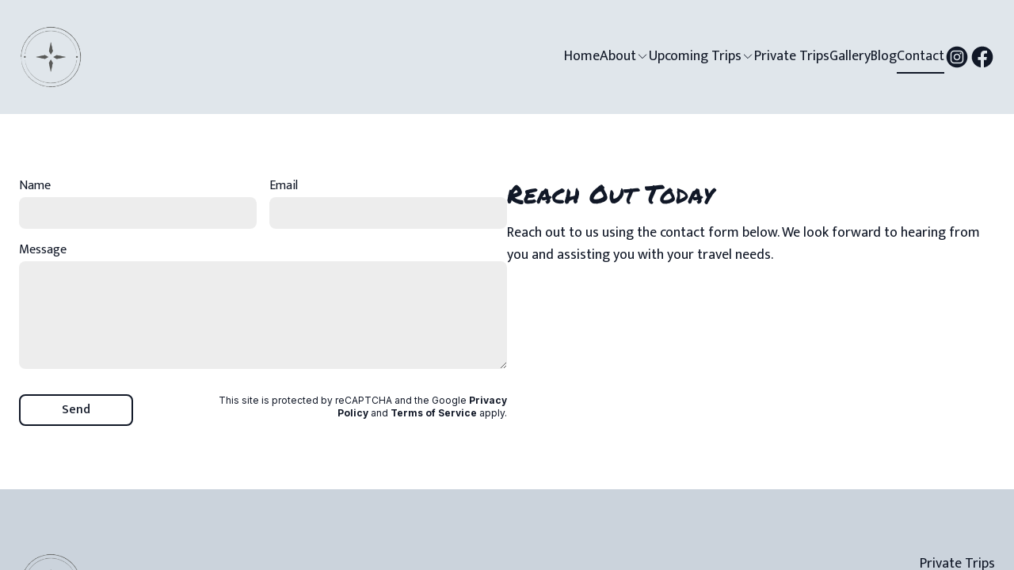

--- FILE ---
content_type: text/html; charset=utf-8
request_url: https://healthytravelerretreats.com/contact
body_size: 8837
content:
<!DOCTYPE html><html lang="en"><head><meta charSet="utf-8"/><meta name="viewport" content="width=device-width"/><link rel="icon" href=""/><title>Discover the Ultimate Vacations for Wellness at Healthy Traveler Retreats</title><meta http-equiv="Content-Language" content="en"/><meta name="keywords" content="wellness vacations, healthy traveler retreats, rejuvenating vacations, relax and recharge, wellness retreats"/><meta name="title" property="og:title" content="Discover the Ultimate Vacations for Wellness at Healthy Traveler Retreats"/><meta name="twitter:title" content="Discover the Ultimate Vacations for Wellness at Healthy Traveler Retreats"/><meta property="og:type" content="website"/><meta name="twitter:card" content="summary"/><meta property="og:url" content="https://healthytravelerretreats.com/contact"/><meta name="description" property="og:description" content="Indulge in rejuvenating vacations designed to promote wellness at Healthy Traveler Retreats. Unwind, relax and recharge."/><meta name="twitter:description" content="Indulge in rejuvenating vacations designed to promote wellness at Healthy Traveler Retreats. Unwind, relax and recharge."/><meta name="image" property="og:image" content="https://images.unsplash.com/photo-1682685797406-97f364419b4a?crop=entropy&amp;cs=tinysrgb&amp;fit=max&amp;fm=jpg&amp;ixid=M3wyNjI5NjF8MXwxfHNlYXJjaHwxfHx0cmF2ZWx8ZW58MHx8fHwxNzA5NTcyNjU5fDA&amp;ixlib=rb-4.0.3&amp;q=80&amp;w=1080"/><meta name="twitter:image" content="https://images.unsplash.com/photo-1682685797406-97f364419b4a?crop=entropy&amp;cs=tinysrgb&amp;fit=max&amp;fm=jpg&amp;ixid=M3wyNjI5NjF8MXwxfHNlYXJjaHwxfHx0cmF2ZWx8ZW58MHx8fHwxNzA5NTcyNjU5fDA&amp;ixlib=rb-4.0.3&amp;q=80&amp;w=1080"/><meta name="robots" content="all"/><meta http-equiv="content-language" content="en"/><meta name="next-head-count" content="17"/><link rel="preload" href="/_next/static/css/3a3eb9bc00ba47b4.css" as="style"/><link rel="stylesheet" href="/_next/static/css/3a3eb9bc00ba47b4.css" data-n-g=""/><link rel="preload" href="/_next/static/css/6ad5f70cb56137d7.css" as="style"/><link rel="stylesheet" href="/_next/static/css/6ad5f70cb56137d7.css" data-n-p=""/><link rel="preload" href="/_next/static/css/26a1a5c22ee4e247.css" as="style"/><link rel="stylesheet" href="/_next/static/css/26a1a5c22ee4e247.css"/><noscript data-n-css=""></noscript><script defer="" nomodule="" src="/_next/static/chunks/polyfills-c67a75d1b6f99dc8.js"></script><script defer="" src="/_next/static/chunks/120-9aa0e12b8112f0af.js"></script><script defer="" src="/_next/static/chunks/4379-b9e61b372aa1a00f.js"></script><script defer="" src="/_next/static/chunks/1552.4d8970a13190fe46.js"></script><script src="/_next/static/chunks/webpack-211ad179f18f1707.js" defer=""></script><script src="/_next/static/chunks/framework-d805b48c0466ba30.js" defer=""></script><script src="/_next/static/chunks/main-0d62aa53050125b8.js" defer=""></script><script src="/_next/static/chunks/pages/_app-e4dda47183cac0dc.js" defer=""></script><script src="/_next/static/chunks/3891-a027cc9a7eda0a66.js" defer=""></script><script src="/_next/static/chunks/1942-762da286ebc0e218.js" defer=""></script><script src="/_next/static/chunks/pages/%5B%5B...slug%5D%5D-625d848c42cf764e.js" defer=""></script><script src="/_next/static/dv_bT09H6S7Q_tKZdt3MU/_buildManifest.js" defer=""></script><script src="/_next/static/dv_bT09H6S7Q_tKZdt3MU/_ssgManifest.js" defer=""></script></head><body class="overflow-x-hidden"><div id="__next" data-reactroot=""><style>
    #nprogress {
      pointer-events: none;
    }
    #nprogress .bar {
      background: #336894;
      position: fixed;
      z-index: 9999;
      top: 0;
      left: 0;
      width: 100%;
      height: 3px;
    }
    #nprogress .peg {
      display: block;
      position: absolute;
      right: 0px;
      width: 100px;
      height: 100%;
      box-shadow: 0 0 10px #336894, 0 0 5px #336894;
      opacity: 1;
      -webkit-transform: rotate(3deg) translate(0px, -4px);
      -ms-transform: rotate(3deg) translate(0px, -4px);
      transform: rotate(3deg) translate(0px, -4px);
    }
    #nprogress .spinner {
      display: block;
      position: fixed;
      z-index: 1031;
      top: 15px;
      right: 15px;
    }
    #nprogress .spinner-icon {
      width: 18px;
      height: 18px;
      box-sizing: border-box;
      border: solid 2px transparent;
      border-top-color: #336894;
      border-left-color: #336894;
      border-radius: 50%;
      -webkit-animation: nprogresss-spinner 400ms linear infinite;
      animation: nprogress-spinner 400ms linear infinite;
    }
    .nprogress-custom-parent {
      overflow: hidden;
      position: relative;
    }
    .nprogress-custom-parent #nprogress .spinner,
    .nprogress-custom-parent #nprogress .bar {
      position: absolute;
    }
    @-webkit-keyframes nprogress-spinner {
      0% {
        -webkit-transform: rotate(0deg);
      }
      100% {
        -webkit-transform: rotate(360deg);
      }
    }
    @keyframes nprogress-spinner {
      0% {
        transform: rotate(0deg);
      }
      100% {
        transform: rotate(360deg);
      }
    }
  </style><div id="main-body" class="flex flex-col h-full overflow-y-auto overflow-x-hidden smooth-scroll transition-all"><header id="website-header" class="!z-[2000] transition-colors duration-300" style="background-color:#FFFFFF;color:#000000"><div class="relative z-10 grid items-center lg:gap-6 xl:gap-10 mx-auto pt-8 pb-8 container" style="grid-template-columns:auto auto auto"><div class="col-span-2 lg:col-span-1"><a class="max-w-full overflow-hidden grid" target="_self" href="/"><img class="hidden lg:block transition-all object-contain" src="https://cdn.durable.co/logos/4cb4dDTLIva2iIAmwZMQghJbzh25yyIbbK3jI9Gso3vrJzWtsuzZ9FzdAJotIevG.png" alt="Healthy Traveler Retreats" style="height:80px"/><img class="lg:hidden transition-all object-contain" src="https://cdn.durable.co/logos/4cb4dDTLIva2iIAmwZMQghJbzh25yyIbbK3jI9Gso3vrJzWtsuzZ9FzdAJotIevG.png" alt="Healthy Traveler Retreats" style="height:40px"/></a></div><div class="hidden lg:flex item-center justify-end gap-10 lg:col-span-2"><ul class="hidden items-center flex-wrap lg:flex justify-end gap-x-6" style="color:#000000"><li class="border-b-2" style="border-color:transparent;background-color:transparent;color:currentColor"><a class="block body-normal whitespace-nowrap py-1.5" target="_self" href="/">Home</a></li><li class="border-b-2" style="border-color:transparent;background-color:transparent;color:currentColor"><div class="relative inline-block text-left" data-headlessui-state=""><button class="inline-flex items-center gap-2 py-1.5 cursor-pointer z-5 focus:outline-none" type="button" aria-haspopup="menu" aria-expanded="false" data-headlessui-state=""><span class="body-normal whitespace-nowrap">About</span><svg xmlns="http://www.w3.org/2000/svg" fill="none" stroke="currentColor" viewBox="0 0 24 24" width="24" height="24" class="w-4 h-4"><path stroke-linecap="round" stroke-linejoin="round" stroke-width="1.5" d="m19 9-7 7-7-7"></path></svg></button></div></li><li class="border-b-2" style="border-color:transparent;background-color:transparent;color:currentColor"><div class="relative inline-block text-left" data-headlessui-state=""><button class="inline-flex items-center gap-2 py-1.5 cursor-pointer z-5 focus:outline-none" type="button" aria-haspopup="menu" aria-expanded="false" data-headlessui-state=""><span class="body-normal whitespace-nowrap">Upcoming Trips</span><svg xmlns="http://www.w3.org/2000/svg" fill="none" stroke="currentColor" viewBox="0 0 24 24" width="24" height="24" class="w-4 h-4"><path stroke-linecap="round" stroke-linejoin="round" stroke-width="1.5" d="m19 9-7 7-7-7"></path></svg></button></div></li><li class="border-b-2" style="border-color:transparent;background-color:transparent;color:currentColor"><a class="block body-normal whitespace-nowrap py-1.5" target="_self" href="/private-trips">Private Trips</a></li><li class="border-b-2" style="border-color:transparent;background-color:transparent;color:currentColor"><a class="block body-normal whitespace-nowrap py-1.5" target="_self" href="/gallery">Gallery</a></li><li class="border-b-2" style="border-color:transparent;background-color:transparent;color:currentColor"><a class="block body-normal whitespace-nowrap py-1.5" target="_self" href="/blog">Blog</a></li><li class="border-b-2" style="border-color:#000000;background-color:transparent;color:currentColor"><a class="block body-normal whitespace-nowrap py-1.5" target="_self" href="/contact">Contact</a></li></ul><ul class="lg:flex items-center gap-x-4 gap-y-2 flex-wrap justify-end hidden"><li><a target="_blank" href="https://instagram.com/healthy.traveler.retreats"><div class="flex justify-center items-center"><svg xmlns="http://www.w3.org/2000/svg" fill="currentColor" viewBox="0 0 24 24" width="24" height="24" class="w-8 h-8" style="color:#000000"><path fill-rule="evenodd" d="M12 2c5.5191 0 10 4.48086 10 10 0 5.5191-4.4809 10-10 10-5.51914 0-10-4.4809-10-10C2 6.48086 6.48086 2 12 2Zm0 3.75c-1.6974 0-1.9102.00719-2.57688.03762-.66523.03035-1.11957.13601-1.51714.29051-.41098.15972-.75953.37343-1.107.72089-.34746.34746-.56117.69602-.72089 1.107-.1545.39753-.26012.85187-.29051 1.5171C5.75719 10.0898 5.75 10.3026 5.75 12s.00719 1.9102.03758 2.5769c.03039.6652.13601 1.1195.29051 1.5171.15972.411.37343.7595.72089 1.107.34747.3475.69602.5612 1.107.7209.39757.1545.85191.2601 1.51714.2905.66668.0304.87948.0376 2.57688.0376s1.9102-.0072 2.5769-.0376c.6652-.0304 1.1195-.136 1.5171-.2905.411-.1597.7595-.3734 1.107-.7209.3475-.3475.5612-.696.7209-1.107.1545-.3976.2601-.8519.2905-1.5171.0304-.6667.0376-.8795.0376-2.5769 0-1.6974-.0072-1.9102-.0376-2.57688-.0304-.66523-.136-1.11957-.2905-1.5171-.1597-.41098-.3734-.75954-.7209-1.107s-.696-.56117-1.107-.72089c-.3976-.1545-.8519-.26016-1.5171-.29051C13.9102 5.75719 13.6974 5.75 12 5.75Zm0 1.12613c1.6688 0 1.8665.00637 2.5255.03645.6094.02781.9403.12961 1.1606.21519.2917.11336.4999.24883.7186.46754.2187.21867.3542.42692.4675.71864.0856.22023.1874.55113.2152 1.1605.0301.65905.0365.85675.0365 2.52555s-.0064 1.8665-.0365 2.5255c-.0278.6094-.1296.9403-.2152 1.1606-.1133.2917-.2488.4999-.4675.7186-.2187.2187-.4269.3542-.7186.4675-.2203.0856-.5512.1874-1.1606.2152-.6589.0301-.8566.0365-2.5255.0365s-1.8666-.0064-2.52555-.0365c-.60937-.0278-.94027-.1296-1.1605-.2152-.29176-.1133-.49997-.2488-.71868-.4675-.21871-.2187-.35414-.4269-.4675-.7186-.08558-.2203-.18742-.5512-.21523-1.1606-.03008-.659-.03641-.8567-.03641-2.5255s.00633-1.8665.03641-2.52555c.02781-.60937.12965-.94027.21523-1.1605.11336-.29172.24879-.49997.4675-.71864.21871-.21871.42692-.35418.71868-.46754.22023-.08558.55113-.18738 1.1605-.21519.65905-.03008.85675-.03645 2.52555-.03645Zm0 1.91442c-1.7725 0-3.20945 1.43695-3.20945 3.20945S10.2275 15.2095 12 15.2095s3.2095-1.437 3.2095-3.2095c0-1.7725-1.437-3.20945-3.2095-3.20945Zm0 5.29275c-1.1506 0-2.08332-.9327-2.08332-2.0833 0-1.1506.93272-2.08332 2.08332-2.08332S14.0833 10.8494 14.0833 12 13.1506 14.0833 12 14.0833Zm4.0863-5.41955c0 .41422-.3358.74996-.7501.74996-.4141 0-.7499-.33574-.7499-.74996s.3358-.75.7499-.75c.4143 0 .7501.33578.7501.75Z" clip-rule="evenodd"></path></svg></div></a></li><li><a target="_blank" href="https://facebook.com/healthytravelerretreats"><div class="flex justify-center items-center"><svg xmlns="http://www.w3.org/2000/svg" fill="currentColor" viewBox="0 0 24 24" width="24" height="24" class="w-8 h-8" style="color:#000000"><path fill-rule="evenodd" d="M10.4375 21.8784C5.65941 21.1274 2 16.9877 2 12 2 6.48086 6.48086 2 12 2c5.5191 0 10 4.48086 10 10 0 4.9877-3.6594 9.1274-8.4375 9.8784v-6.9878h2.3301L16.3359 12h-2.7734v-1.8758c0-.79084.3874-1.5617 1.6296-1.5617h1.261V6.10156s-1.1443-.19531-2.2385-.19531c-2.2842 0-3.7771 1.38438-3.7771 3.89063V12H7.89844v2.8906h2.53906v6.9878Z" clip-rule="evenodd"></path></svg></div></a></li></ul></div><div class="ml-auto lg:hidden"><button class="inline-flex items-center justify-center p-2 rounded-md focus:outline-none transition-colors duration-300" style="color:#000000"><svg xmlns="http://www.w3.org/2000/svg" viewBox="0 0 20 20" fill="currentColor" aria-hidden="true" data-slot="icon" class="block h-5 w-5"><path fill-rule="evenodd" d="M2 4.75A.75.75 0 0 1 2.75 4h14.5a.75.75 0 0 1 0 1.5H2.75A.75.75 0 0 1 2 4.75ZM2 10a.75.75 0 0 1 .75-.75h14.5a.75.75 0 0 1 0 1.5H2.75A.75.75 0 0 1 2 10Zm0 5.25a.75.75 0 0 1 .75-.75h14.5a.75.75 0 0 1 0 1.5H2.75a.75.75 0 0 1-.75-.75Z" clip-rule="evenodd"></path></svg></button></div></div></header><section class="relative"><div id="65e60230eb6c86f0342c6522" class="flex flex-none flex-shrink-0 relative break-word items-center" style="min-height:0px;z-index:39" data-version="2"><div class="relative z-10 container mx-auto pt-12 lg:pt-14 xl:pt-20 pb-12 lg:pb-14 xl:pb-20"><div class="absolute left-0 top-8 min-h-full min-w-full"></div><div class="transition-all transition-all ease-in-out duration-500  opacity-0 translate-y-8 flex flex-col w-full gap-10 lg:!flex-row-reverse lg:gap-20"><div class="w-full lg:w-1/2"><div class="contact-form rich-text-block" style="color:#000000"><h3>Reach Out Today</h3> <p>Reach out to us using the contact form below. We look forward to hearing from you and assisting you with your travel needs.</p></div></div><div class="flex flex-col gap-10 w-full lg:w-1/2"><form class="block" novalidate=""><div class="flex flex-col lg:grid lg:grid-cols-2 gap-4 w-full mb-4"><div class=""><label class="mb-1 body-small" style="color:#000000">Name<!-- --> </label><input type="text" class="input border-none !shadow-none !placeholder-current" style="border-radius:8px;background-color:rgba(0,0,0,0.07);color:#000000" autoComplete="name"/></div><div class=""><label class="mb-1 body-small" style="color:#000000">Email<!-- --> </label><input type="text" class="input border-none !shadow-none !placeholder-current" style="border-radius:8px;background-color:rgba(0,0,0,0.07);color:#000000" autoComplete="email"/></div><div class="col-span-2"><label class="mb-1 body-small" style="color:#000000">Message<!-- --> </label><textarea class="input border-none !shadow-none !placeholder-current" rows="5" style="border-radius:8px;background-color:rgba(0,0,0,0.07);color:#000000"></textarea></div></div><div class="flex flex-col justify-between gap-4 md:pt-4 md:flex-row items-start text-right"><button type="submit" class="button min-w-36 mt-2 md:mt-0 md" style="border-width:2px;border-style:solid;box-shadow:none;font-family:var(--body-fontFamily);font-weight:var(--body-fontWeight, 500);font-style:var(--body-fontStyle)">Send</button><div class="text-xs max-w-sm text-gray-500" style="color:#000000">This site is protected by reCAPTCHA and the Google<a target="_blank" class="font-bold" style="color:#000000" href="https://policies.google.com/privacy"> <!-- -->Privacy Policy</a> <!-- -->and<a target="_blank" class="font-bold" style="color:#000000" href="https://policies.google.com/terms"> <!-- -->Terms of Service</a> <!-- -->apply<!-- -->.</div></div></form></div></div></div></div></section><div style="z-index:10100" class="absolute w-0.5 h-0.5"><div class="commonninja_component pid-0c58f2d4-f517-45e1-94b1-02f366a5bfb9"></div></div><div class="min-h-150 flex-shrink-0 flex-grow"></div><div class="Toastify"></div></div></div><script id="__NEXT_DATA__" type="application/json">{"props":{"pageProps":{"_nextI18Next":{"initialI18nStore":{"en":{"common":{"404":{"button":"Back to home page","subtitle":"The link may be broken, or the page may have been removed. Check to see if the link you're trying to open is correct.","title":"This page isn't available"},"500":{"button":"Back to home page","subtitle":"We are working on fixing the problem. Be back soon.","title":"Sorry, unexpected error"},"back":"Back","by":"By","contactUs":"Contact us","footer":{"madeWith":"Made with"},"home":"Home","loading":"Loading...","next":"Next","notFound":"Nothing found","previous":"Previous","search":"Search","weekdays":{"friday":"Friday","monday":"Monday","saturday":"Saturday","sunday":"Sunday","thursday":"Thursday","tuesday":"Tuesday","wednesday":"Wednesday"},"weekdaysShort":{"friday":"Fri","monday":"Mon","saturday":"Sat","sunday":"Sun","thursday":"Thu","tuesday":"Tue","wednesday":"Wed"},"months":{"january":"January","february":"February","march":"March","april":"April","may":"May","june":"June","july":"July","august":"August","september":"September","october":"October","november":"November","december":"December"},"hour":"Hour","minute":"Minute","hours":"Hours","minutes":"Minutes","and":"And"},"block_contact":{"errors":{"email":"Provide a valid email","emailInvalid":"Provide a valid email","isRequired":"is required","message":"Provide a message","name":"Provide a name","sendFailed":"Error while sending your message. Try again later."},"label":{"address":"Address","fullAddress":"Full address","city":"City","country":"Country","line1":"Line 1","line2":"Line 2","postalCode":"Postal Code","province":"Province","state":"State","zipCode":"ZIP code","phone":"Phone","company":"Company"},"recaptcha":{"and":"and","apply":"apply","privacyPolicy":"Privacy Policy","termsOfService":"Terms of Service","title":"This site is protected by reCAPTCHA and the Google"},"success":{"subtitle":"We'll get in touch with you as soon as possible.","title":"Message sent!"}}}},"initialLocale":"en","ns":["common","block_contact"],"userConfig":{"i18n":{"defaultLocale":"en","locales":["de","en","es","fr","it","nl","pt"],"localeDetection":false},"localePath":"/home/Website/source/public/locales","default":{"i18n":{"defaultLocale":"en","locales":["de","en","es","fr","it","nl","pt"],"localeDetection":false},"localePath":"/home/Website/source/public/locales"}}},"page":{"_id":"65e6022bc1d4d1919e4d0c72","Website":"65ccce4db146067af64efa62","slug":"contact","label":"Contact","showOnHeader":true,"showOnFooter":false,"default":false,"blocks":[{"_id":"65e60230eb6c86f0342c6522","WebsiteBlock":{"_id":"629f98a1eb0b4972268051a9","type":"contact","name":"Contact form","source":"durable","category":"section","order":17,"taxonomy":"section","categories":["contact"]},"logging":[],"type":"contact","idx":1,"content":"\u003ch3\u003eReach Out Today\u003c/h3\u003e \u003cp\u003eReach out to us using the contact form below. We look forward to hearing from you and assisting you with your travel needs.\u003c/p\u003e","sendButtonLabel":"Send","fields":[{"_id":"name","type":"text","name":"name","required":true,"label":"Name"},{"_id":"email","type":"text","name":"email","required":true,"label":"Email"},{"_id":"message","type":"textarea","name":"message","required":true,"label":"Message"}],"version":2,"button":{"style":{"name":"style2"}},"align":"left","successMessage":"\n\u003ch3\u003eMessage sent!\u003c/h3\u003e\n\u003cp\u003eWe\u0026apos;ll get in touch with you as soon as possible.\u003c/p\u003e\n","layers":{"image":{"enabled":false},"palette":"custom","overlay":{"type":"solid","color1":"#FFFFFF"},"foreground":{"accent":"#ffc000"}}}],"order":9,"createdAt":"2024-03-04T17:17:31.923Z","seo":{"title":"Discover the Ultimate Vacations for Wellness at Healthy Traveler Retreats","description":"Indulge in rejuvenating vacations designed to promote wellness at Healthy Traveler Retreats. Unwind, relax and recharge.","keywords":"wellness vacations, healthy traveler retreats, rejuvenating vacations, relax and recharge, wellness retreats","headCode":"","footerCode":"","Image":{"_id":"65e60233dd2703f663444756","author":"NEOM","authorLink":"https://unsplash.com/@neom?utm_source=Durable.co\u0026utm_medium=referral","type":"unsplash","url":"https://images.unsplash.com/photo-1682685797406-97f364419b4a?crop=entropy\u0026cs=tinysrgb\u0026fit=max\u0026fm=jpg\u0026ixid=M3wyNjI5NjF8MXwxfHNlYXJjaHwxfHx0cmF2ZWx8ZW58MHx8fHwxNzA5NTcyNjU5fDA\u0026ixlib=rb-4.0.3\u0026q=80\u0026w=1080","Business":"65ccce4db146067af64efa57","createdAt":"2024-03-04T17:17:39.221Z","download":"https://api.unsplash.com/photos/wbOKjgQv3nY/download?ixid=M3wyNjI5NjF8MXwxfHNlYXJjaHwxfHx0cmF2ZWx8ZW58MHx8fHwxNzA5NTcyNjU5fDA","__v":0}},"forceRender":false,"hideFromSitemap":false,"isCanonical":false,"fromTemplate":"contact","__v":2},"website":{"_id":"65ccce4db146067af64efa62","isTemplate":false,"logo":{"_id":"65ce0085c3d0e068e99b8d55","author":"","authorLink":"","type":"library","url":"https://cdn.durable.co/logos/4cb4dDTLIva2iIAmwZMQghJbzh25yyIbbK3jI9Gso3vrJzWtsuzZ9FzdAJotIevG.png","key":"logos/4cb4dDTLIva2iIAmwZMQghJbzh25yyIbbK3jI9Gso3vrJzWtsuzZ9FzdAJotIevG.png","Business":"65ccce4db146067af64efa57","createdAt":"2024-02-15T12:16:05.045Z","__v":0},"favicon":null,"primaryColor":"#E0E6EB","secondaryColor":"#CBD3DC","colorPalette":{"Palette":null,"colors":[{"color":"#E0E6EB","accent":"#336894"},{"color":"#CBD3DC","accent":"#336894"},{"color":"#D6DEE5","accent":"#336894"},{"color":"#CBD3DC","accent":"#336894"}]},"cornerRadius":"large","fonts":{"source":"pairing","head":{"_id":"62fbdc973a6ac8fb9ac31abf","name":"Permanent Marker","weight":400,"family":"'Permanent Marker', cursive","active":true,"source":"google"},"body":{"_id":"64404dfe502210e5834f73ed","name":"Mukta","weight":400,"family":"'Mukta', sans-serif","active":true,"source":"google"},"custom":{"head":{"variants":[]},"body":{"variants":[]}}},"button":{"background":"#ffc000","cornerRadius":0,"style":"solid"},"buttons":{"style1":{"cornerRadius":8,"type":"solid"},"style2":{"cornerRadius":8,"type":"outline"}},"status":"public","redirect":"to-root","widgets":[{"WebsiteBlock":"64ee349bf1c45fc9ddde8f2e","type":"whatsapp_button","idx":0,"generating":"block","editorUrl":"https://www.commoninja.com/whatsapp-button/wl/editor/view/0c58f2d4-f517-45e1-94b1-02f366a5bfb9?wlToken=eyJhbGciOiJIUzI1NiIsInR5cCI6IkpXVCJ9.eyJyZXNlbGxlcklkIjoiMzRlNDc2YTQtYmU2OS00MmE2LWIwMTAtNDJmN2U5OWY0MzAxIiwidGVuYW50SWQiOiJkdXJhYmxlLTY1Y2NjZTRkYjE0NjA2N2FmNjRlZmE2MiIsImlhdCI6MTcwODMxMTY3NX0.TaSeWhG5nNZjIHWPcE9kjY1ZFpJ5iuUwUN9E4plrTuc\u0026wlPlatform=durable","embedCode":{"html":"\u003cdiv class=\"commonninja_component pid-0c58f2d4-f517-45e1-94b1-02f366a5bfb9\"\u003e\u003c/div\u003e","script":"\u003cscript src=\"https://cdn.commoninja.com/sdk/latest/commonninja.js\" defer\u003e\u003c/script\u003e"},"externalId":"0c58f2d4-f517-45e1-94b1-02f366a5bfb9"}],"searchIndexing":true,"domain":"healthytravelerretreats.com","subdomain":"healthytravelerretreats","externalDomain":"healthytravelerretreats.com","customDomain":"","durableDomain":"mydurable.com","Business":{"_id":"65ccce4db146067af64efa57","name":"Healthy Traveler Retreats","type":{"Type":"615f610338d3cef456b5a678","name":"the current name is healthy traveler retreats.  group travel all around the world. we're active with yoga, meditation, hiking, kayak, big foodies"},"stripeDetails":{"subscriptionStatus":"active","paymentsEnabled":false},"settings":{"ai":{"language":"en"}},"language":"en"},"seo":{"title":"Healthy Traveler Retreats","description":"","keywords":"","headCode":"","footerCode":"","Image":null},"emailProvider":null,"paletteMigratedAt":null,"social":[{"type":"instagram","link":"healthy.traveler.retreats"},{"type":"facebook","link":"healthytravelerretreats"}],"socialSettings":{"size":"large","shape":"none","style":"solid"},"animation":{"type":"slideFromBottom","speed":"medium"},"embedContactConfig":{"fontSize":16,"font":"628fe251e7a2152e12ee4d53","button":{"label":"Send","padding":"medium","style":"solid","borderRadius":6,"backgroundColor":"#4338C9"},"field":{"borderRadius":6,"padding":"medium","backgroundColor":"#ffffff","showPhone":false,"showCompany":false},"customFields":[],"backgroundColor":"#ffffff"},"header":{"siteName":"Healthy Traveler Retreats","logo":{"type":"image","showText":true,"font":{"_id":"62fbdc973a6ac8fb9ac31abc","name":"Noto Serif","weight":400,"family":"'Noto Serif', serif","active":true,"source":"google"},"showIcon":true,"icon":{"_id":"65ce125c91ee5cc5de0b7b3f","author":"Gregor Cresnar","authorLink":"https://thenounproject.com/term/travel/539256?utm_source=Durable.co\u0026utm_medium=referral","type":"icon","url":"https://static.thenounproject.com/png/539256-200.png","Business":"65ccce4db146067af64efa57","createdAt":"2024-02-15T13:32:12.163Z","description":"Travel","__v":0},"source":"upload","media":{"_id":"65ce0085c3d0e068e99b8d55","author":"","authorLink":"","type":"library","url":"https://cdn.durable.co/logos/4cb4dDTLIva2iIAmwZMQghJbzh25yyIbbK3jI9Gso3vrJzWtsuzZ9FzdAJotIevG.png","key":"logos/4cb4dDTLIva2iIAmwZMQghJbzh25yyIbbK3jI9Gso3vrJzWtsuzZ9FzdAJotIevG.png","Business":"65ccce4db146067af64efa57","createdAt":"2024-02-15T12:16:05.045Z","__v":0},"height":{"desktop":80,"mobile":40}},"showSocial":true,"style":"left","navStyle":"default","fullWidth":false,"sticky":false,"buttons":{"enabled":true,"items":[]},"spacing":{"top":"large","bottom":"large","minHeight":"min-h-60"},"menu":{"collapse":false,"placement":"right","icon":"default"},"layers":{"palette":"color1","overlay":{"type":"solid"}},"showHomeInNav":true},"footer":{"siteName":"Healthy Traveler Retreats","logoFrom":"header","logo":{"type":"text-icon","showText":true,"font":{"_id":"62fbdc973a6ac8fb9ac31abc","name":"Noto Serif","weight":400,"family":"'Noto Serif', serif","active":true,"source":"google"},"showIcon":true,"icon":{"_id":"65ccce4db146067af64efa64","author":"Lemon Liu","authorLink":"https://thenounproject.com/term/travel/8224?utm_source=Durable.co\u0026utm_medium=referral","type":"icon","url":"https://static.thenounproject.com/png/8224-200.png","Business":"65ccce4db146067af64efa57","createdAt":"2024-02-14T14:29:33.506Z","description":"Travel","__v":0},"source":"branding","height":{"desktop":80,"mobile":40}},"style":"split-right","showSocial":false,"madeWithDurable":false,"button":null,"layers":{"palette":"color2","image":{"enabled":false}},"showAddress":false},"onboardingSurveyCompleted":true,"version":4,"generate":false,"generatedAt":"2024-02-14T14:29:33.539Z","domainSetAt":"2024-02-24T02:39:54.007Z","allowRendering":true,"language":"en","pages":[{"_id":"65ccce50b146067af64efaa1","label":"Home","showOnHeader":true,"showOnFooter":false,"slug":null,"forceRender":false},{"_id":"691aeda7fb5faad680b44a99","Parent":"65d2d2cdb4eb55f5c2ffbcbc","label":"Guatemala","showOnHeader":true,"showOnFooter":false,"slug":"guatemala-2","type":"nested","forceRender":false},{"_id":"65d2d3a3b0fe139ba30fa93e","label":"About","showOnHeader":true,"showOnFooter":false,"slug":"about","type":"parent","forceRender":false},{"_id":"65ce0a6c8580140f103d28a3","Parent":"65d2d3a3b0fe139ba30fa93e","label":"Team","showOnHeader":true,"showOnFooter":false,"slug":"team","type":"nested","forceRender":false},{"_id":"65d2d2cdb4eb55f5c2ffbcbc","label":"Upcoming Trips","showOnHeader":true,"showOnFooter":false,"slug":"upcoming-trips","type":"parent","forceRender":false},{"_id":"65d4b587438c894140aac271","Parent":"65d2d3a3b0fe139ba30fa93e","label":"Registration","showOnHeader":true,"showOnFooter":false,"slug":"registration","type":"nested","forceRender":false},{"_id":"69311f55b46bf079fae18fa1","Parent":"65d2d2cdb4eb55f5c2ffbcbc","label":"Italy","showOnHeader":true,"showOnFooter":false,"slug":"italy-2","type":"nested","forceRender":false},{"_id":"6953b80c97fefd0e6d8e55e9","Parent":"65d2d2cdb4eb55f5c2ffbcbc","label":"South Africa + Namibia","showOnHeader":true,"showOnFooter":false,"slug":"south-africa-namibia-safari","type":"nested","forceRender":false},{"_id":"65d2cc6bb4eb55f5c2ff877a","label":"The Azores","showOnHeader":true,"showOnFooter":false,"slug":"the-azores","type":"parent","forceRender":false},{"_id":"691e706029f39ea14881855b","Parent":"65d2d2cdb4eb55f5c2ffbcbc","label":"Greece","showOnHeader":true,"showOnFooter":false,"slug":"greece-2","type":"nested","forceRender":false},{"_id":"65d2cd45cd5fb19410bb2de1","label":"Morocco","showOnHeader":true,"showOnFooter":false,"slug":"morocco","type":"parent","forceRender":false},{"_id":"67eeac7fccc970b8951f4c7d","Parent":"65d2d2cdb4eb55f5c2ffbcbc","label":"Vietnam","showOnHeader":true,"showOnFooter":false,"slug":"vietnam-2","type":"nested","forceRender":false},{"_id":"65d0e536a5cb7d244089ca96","label":"Private Trips","showOnHeader":true,"showOnFooter":true,"slug":"private-trips","forceRender":false},{"_id":"65db467c6363deed33e1b84a","label":"Gallery","showOnHeader":true,"showOnFooter":false,"slug":"gallery","forceRender":false},{"_id":"65d2caf6cd5fb19410bb1b36","label":"Blog","showOnHeader":true,"showOnFooter":false,"slug":"blog","type":"blog","forceRender":false},{"_id":"65e6022bc1d4d1919e4d0c72","label":"Contact","showOnHeader":true,"showOnFooter":false,"slug":"contact","forceRender":false},{"_id":"67f41a42284360deaa1c8130","label":"Subscribe","showOnHeader":false,"showOnFooter":false,"slug":"subscribe","type":"parent","forceRender":false},{"_id":"67f41a6c317d9044493143e0","Parent":"67f41a42284360deaa1c8130","label":"Contact","showOnHeader":false,"showOnFooter":false,"slug":"contact-2","type":"nested","forceRender":false}],"rawDomain":"healthytravelerretreats.com"},"apiUrl":"https://api.durable.co","captchaKey":"6Leu0w4eAAAAAN0DPcebVt2LMLmRMOIocTcPheC0","ipAddress":"3.16.186.62","pt":null},"__N_SSP":true},"page":"/[[...slug]]","query":{"slug":["contact"]},"buildId":"dv_bT09H6S7Q_tKZdt3MU","isFallback":false,"dynamicIds":[71552],"gssp":true,"locale":"en","locales":["en","de","es","fr","it","nl","pt"],"defaultLocale":"en","scriptLoader":[]}</script><script defer src="https://static.cloudflareinsights.com/beacon.min.js/vcd15cbe7772f49c399c6a5babf22c1241717689176015" integrity="sha512-ZpsOmlRQV6y907TI0dKBHq9Md29nnaEIPlkf84rnaERnq6zvWvPUqr2ft8M1aS28oN72PdrCzSjY4U6VaAw1EQ==" data-cf-beacon='{"version":"2024.11.0","token":"42ead448003e4f30821799f81b5f524e","server_timing":{"name":{"cfCacheStatus":true,"cfEdge":true,"cfExtPri":true,"cfL4":true,"cfOrigin":true,"cfSpeedBrain":true},"location_startswith":null}}' crossorigin="anonymous"></script>
</body></html>

--- FILE ---
content_type: text/plain
request_url: https://ipv4.icanhazip.com/
body_size: 114
content:
3.16.186.62
